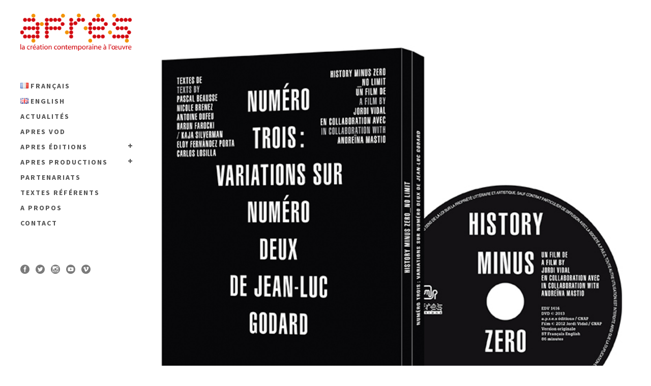

--- FILE ---
content_type: text/html; charset=UTF-8
request_url: https://www.apres-production.com/portfolio-tag/frederic-moser/
body_size: 13008
content:


<!DOCTYPE html>
<html lang="fr-FR">
<head>
    <meta charset="UTF-8"/>

	
			
			            <meta name=viewport content="width=device-width,initial-scale=1,user-scalable=no">
        
	<link rel="profile" href="http://gmpg.org/xfn/11" />
	    
	<title>Frédéric Moser &#8211; APRES</title>
<meta name='robots' content='max-image-preview:large' />
<link rel="alternate" href="https://www.apres-production.com/fr/portfolio-tag/frederic-moser/" hreflang="fr" />
<link rel="alternate" href="https://www.apres-production.com/en/portfolio-tag/frederic-moser/" hreflang="en" />
<link rel='dns-prefetch' href='//fonts.googleapis.com' />
<link rel="alternate" type="application/rss+xml" title="APRES &raquo; Flux" href="https://www.apres-production.com/fr/feed/" />
<link rel="alternate" type="application/rss+xml" title="APRES &raquo; Flux des commentaires" href="https://www.apres-production.com/fr/comments/feed/" />
<link rel="alternate" type="application/rss+xml" title="Flux pour APRES &raquo; Frédéric Moser Portfolio Tag" href="https://www.apres-production.com/portfolio-tag/frederic-moser/feed/" />
<script type="text/javascript">
/* <![CDATA[ */
window._wpemojiSettings = {"baseUrl":"https:\/\/s.w.org\/images\/core\/emoji\/15.0.3\/72x72\/","ext":".png","svgUrl":"https:\/\/s.w.org\/images\/core\/emoji\/15.0.3\/svg\/","svgExt":".svg","source":{"concatemoji":"https:\/\/www.apres-production.com\/wp-includes\/js\/wp-emoji-release.min.js?ver=6.5.7"}};
/*! This file is auto-generated */
!function(i,n){var o,s,e;function c(e){try{var t={supportTests:e,timestamp:(new Date).valueOf()};sessionStorage.setItem(o,JSON.stringify(t))}catch(e){}}function p(e,t,n){e.clearRect(0,0,e.canvas.width,e.canvas.height),e.fillText(t,0,0);var t=new Uint32Array(e.getImageData(0,0,e.canvas.width,e.canvas.height).data),r=(e.clearRect(0,0,e.canvas.width,e.canvas.height),e.fillText(n,0,0),new Uint32Array(e.getImageData(0,0,e.canvas.width,e.canvas.height).data));return t.every(function(e,t){return e===r[t]})}function u(e,t,n){switch(t){case"flag":return n(e,"\ud83c\udff3\ufe0f\u200d\u26a7\ufe0f","\ud83c\udff3\ufe0f\u200b\u26a7\ufe0f")?!1:!n(e,"\ud83c\uddfa\ud83c\uddf3","\ud83c\uddfa\u200b\ud83c\uddf3")&&!n(e,"\ud83c\udff4\udb40\udc67\udb40\udc62\udb40\udc65\udb40\udc6e\udb40\udc67\udb40\udc7f","\ud83c\udff4\u200b\udb40\udc67\u200b\udb40\udc62\u200b\udb40\udc65\u200b\udb40\udc6e\u200b\udb40\udc67\u200b\udb40\udc7f");case"emoji":return!n(e,"\ud83d\udc26\u200d\u2b1b","\ud83d\udc26\u200b\u2b1b")}return!1}function f(e,t,n){var r="undefined"!=typeof WorkerGlobalScope&&self instanceof WorkerGlobalScope?new OffscreenCanvas(300,150):i.createElement("canvas"),a=r.getContext("2d",{willReadFrequently:!0}),o=(a.textBaseline="top",a.font="600 32px Arial",{});return e.forEach(function(e){o[e]=t(a,e,n)}),o}function t(e){var t=i.createElement("script");t.src=e,t.defer=!0,i.head.appendChild(t)}"undefined"!=typeof Promise&&(o="wpEmojiSettingsSupports",s=["flag","emoji"],n.supports={everything:!0,everythingExceptFlag:!0},e=new Promise(function(e){i.addEventListener("DOMContentLoaded",e,{once:!0})}),new Promise(function(t){var n=function(){try{var e=JSON.parse(sessionStorage.getItem(o));if("object"==typeof e&&"number"==typeof e.timestamp&&(new Date).valueOf()<e.timestamp+604800&&"object"==typeof e.supportTests)return e.supportTests}catch(e){}return null}();if(!n){if("undefined"!=typeof Worker&&"undefined"!=typeof OffscreenCanvas&&"undefined"!=typeof URL&&URL.createObjectURL&&"undefined"!=typeof Blob)try{var e="postMessage("+f.toString()+"("+[JSON.stringify(s),u.toString(),p.toString()].join(",")+"));",r=new Blob([e],{type:"text/javascript"}),a=new Worker(URL.createObjectURL(r),{name:"wpTestEmojiSupports"});return void(a.onmessage=function(e){c(n=e.data),a.terminate(),t(n)})}catch(e){}c(n=f(s,u,p))}t(n)}).then(function(e){for(var t in e)n.supports[t]=e[t],n.supports.everything=n.supports.everything&&n.supports[t],"flag"!==t&&(n.supports.everythingExceptFlag=n.supports.everythingExceptFlag&&n.supports[t]);n.supports.everythingExceptFlag=n.supports.everythingExceptFlag&&!n.supports.flag,n.DOMReady=!1,n.readyCallback=function(){n.DOMReady=!0}}).then(function(){return e}).then(function(){var e;n.supports.everything||(n.readyCallback(),(e=n.source||{}).concatemoji?t(e.concatemoji):e.wpemoji&&e.twemoji&&(t(e.twemoji),t(e.wpemoji)))}))}((window,document),window._wpemojiSettings);
/* ]]> */
</script>
<link rel='stylesheet' id='layerslider-css' href='https://www.apres-production.com/wp-content/plugins/LayerSlider/static/layerslider/css/layerslider.css?ver=6.8.4' type='text/css' media='all' />
<style id='wp-emoji-styles-inline-css' type='text/css'>

	img.wp-smiley, img.emoji {
		display: inline !important;
		border: none !important;
		box-shadow: none !important;
		height: 1em !important;
		width: 1em !important;
		margin: 0 0.07em !important;
		vertical-align: -0.1em !important;
		background: none !important;
		padding: 0 !important;
	}
</style>
<link rel='stylesheet' id='wp-block-library-css' href='https://www.apres-production.com/wp-includes/css/dist/block-library/style.min.css?ver=6.5.7' type='text/css' media='all' />
<style id='classic-theme-styles-inline-css' type='text/css'>
/*! This file is auto-generated */
.wp-block-button__link{color:#fff;background-color:#32373c;border-radius:9999px;box-shadow:none;text-decoration:none;padding:calc(.667em + 2px) calc(1.333em + 2px);font-size:1.125em}.wp-block-file__button{background:#32373c;color:#fff;text-decoration:none}
</style>
<style id='global-styles-inline-css' type='text/css'>
body{--wp--preset--color--black: #000000;--wp--preset--color--cyan-bluish-gray: #abb8c3;--wp--preset--color--white: #ffffff;--wp--preset--color--pale-pink: #f78da7;--wp--preset--color--vivid-red: #cf2e2e;--wp--preset--color--luminous-vivid-orange: #ff6900;--wp--preset--color--luminous-vivid-amber: #fcb900;--wp--preset--color--light-green-cyan: #7bdcb5;--wp--preset--color--vivid-green-cyan: #00d084;--wp--preset--color--pale-cyan-blue: #8ed1fc;--wp--preset--color--vivid-cyan-blue: #0693e3;--wp--preset--color--vivid-purple: #9b51e0;--wp--preset--gradient--vivid-cyan-blue-to-vivid-purple: linear-gradient(135deg,rgba(6,147,227,1) 0%,rgb(155,81,224) 100%);--wp--preset--gradient--light-green-cyan-to-vivid-green-cyan: linear-gradient(135deg,rgb(122,220,180) 0%,rgb(0,208,130) 100%);--wp--preset--gradient--luminous-vivid-amber-to-luminous-vivid-orange: linear-gradient(135deg,rgba(252,185,0,1) 0%,rgba(255,105,0,1) 100%);--wp--preset--gradient--luminous-vivid-orange-to-vivid-red: linear-gradient(135deg,rgba(255,105,0,1) 0%,rgb(207,46,46) 100%);--wp--preset--gradient--very-light-gray-to-cyan-bluish-gray: linear-gradient(135deg,rgb(238,238,238) 0%,rgb(169,184,195) 100%);--wp--preset--gradient--cool-to-warm-spectrum: linear-gradient(135deg,rgb(74,234,220) 0%,rgb(151,120,209) 20%,rgb(207,42,186) 40%,rgb(238,44,130) 60%,rgb(251,105,98) 80%,rgb(254,248,76) 100%);--wp--preset--gradient--blush-light-purple: linear-gradient(135deg,rgb(255,206,236) 0%,rgb(152,150,240) 100%);--wp--preset--gradient--blush-bordeaux: linear-gradient(135deg,rgb(254,205,165) 0%,rgb(254,45,45) 50%,rgb(107,0,62) 100%);--wp--preset--gradient--luminous-dusk: linear-gradient(135deg,rgb(255,203,112) 0%,rgb(199,81,192) 50%,rgb(65,88,208) 100%);--wp--preset--gradient--pale-ocean: linear-gradient(135deg,rgb(255,245,203) 0%,rgb(182,227,212) 50%,rgb(51,167,181) 100%);--wp--preset--gradient--electric-grass: linear-gradient(135deg,rgb(202,248,128) 0%,rgb(113,206,126) 100%);--wp--preset--gradient--midnight: linear-gradient(135deg,rgb(2,3,129) 0%,rgb(40,116,252) 100%);--wp--preset--font-size--small: 13px;--wp--preset--font-size--medium: 20px;--wp--preset--font-size--large: 36px;--wp--preset--font-size--x-large: 42px;--wp--preset--spacing--20: 0.44rem;--wp--preset--spacing--30: 0.67rem;--wp--preset--spacing--40: 1rem;--wp--preset--spacing--50: 1.5rem;--wp--preset--spacing--60: 2.25rem;--wp--preset--spacing--70: 3.38rem;--wp--preset--spacing--80: 5.06rem;--wp--preset--shadow--natural: 6px 6px 9px rgba(0, 0, 0, 0.2);--wp--preset--shadow--deep: 12px 12px 50px rgba(0, 0, 0, 0.4);--wp--preset--shadow--sharp: 6px 6px 0px rgba(0, 0, 0, 0.2);--wp--preset--shadow--outlined: 6px 6px 0px -3px rgba(255, 255, 255, 1), 6px 6px rgba(0, 0, 0, 1);--wp--preset--shadow--crisp: 6px 6px 0px rgba(0, 0, 0, 1);}:where(.is-layout-flex){gap: 0.5em;}:where(.is-layout-grid){gap: 0.5em;}body .is-layout-flex{display: flex;}body .is-layout-flex{flex-wrap: wrap;align-items: center;}body .is-layout-flex > *{margin: 0;}body .is-layout-grid{display: grid;}body .is-layout-grid > *{margin: 0;}:where(.wp-block-columns.is-layout-flex){gap: 2em;}:where(.wp-block-columns.is-layout-grid){gap: 2em;}:where(.wp-block-post-template.is-layout-flex){gap: 1.25em;}:where(.wp-block-post-template.is-layout-grid){gap: 1.25em;}.has-black-color{color: var(--wp--preset--color--black) !important;}.has-cyan-bluish-gray-color{color: var(--wp--preset--color--cyan-bluish-gray) !important;}.has-white-color{color: var(--wp--preset--color--white) !important;}.has-pale-pink-color{color: var(--wp--preset--color--pale-pink) !important;}.has-vivid-red-color{color: var(--wp--preset--color--vivid-red) !important;}.has-luminous-vivid-orange-color{color: var(--wp--preset--color--luminous-vivid-orange) !important;}.has-luminous-vivid-amber-color{color: var(--wp--preset--color--luminous-vivid-amber) !important;}.has-light-green-cyan-color{color: var(--wp--preset--color--light-green-cyan) !important;}.has-vivid-green-cyan-color{color: var(--wp--preset--color--vivid-green-cyan) !important;}.has-pale-cyan-blue-color{color: var(--wp--preset--color--pale-cyan-blue) !important;}.has-vivid-cyan-blue-color{color: var(--wp--preset--color--vivid-cyan-blue) !important;}.has-vivid-purple-color{color: var(--wp--preset--color--vivid-purple) !important;}.has-black-background-color{background-color: var(--wp--preset--color--black) !important;}.has-cyan-bluish-gray-background-color{background-color: var(--wp--preset--color--cyan-bluish-gray) !important;}.has-white-background-color{background-color: var(--wp--preset--color--white) !important;}.has-pale-pink-background-color{background-color: var(--wp--preset--color--pale-pink) !important;}.has-vivid-red-background-color{background-color: var(--wp--preset--color--vivid-red) !important;}.has-luminous-vivid-orange-background-color{background-color: var(--wp--preset--color--luminous-vivid-orange) !important;}.has-luminous-vivid-amber-background-color{background-color: var(--wp--preset--color--luminous-vivid-amber) !important;}.has-light-green-cyan-background-color{background-color: var(--wp--preset--color--light-green-cyan) !important;}.has-vivid-green-cyan-background-color{background-color: var(--wp--preset--color--vivid-green-cyan) !important;}.has-pale-cyan-blue-background-color{background-color: var(--wp--preset--color--pale-cyan-blue) !important;}.has-vivid-cyan-blue-background-color{background-color: var(--wp--preset--color--vivid-cyan-blue) !important;}.has-vivid-purple-background-color{background-color: var(--wp--preset--color--vivid-purple) !important;}.has-black-border-color{border-color: var(--wp--preset--color--black) !important;}.has-cyan-bluish-gray-border-color{border-color: var(--wp--preset--color--cyan-bluish-gray) !important;}.has-white-border-color{border-color: var(--wp--preset--color--white) !important;}.has-pale-pink-border-color{border-color: var(--wp--preset--color--pale-pink) !important;}.has-vivid-red-border-color{border-color: var(--wp--preset--color--vivid-red) !important;}.has-luminous-vivid-orange-border-color{border-color: var(--wp--preset--color--luminous-vivid-orange) !important;}.has-luminous-vivid-amber-border-color{border-color: var(--wp--preset--color--luminous-vivid-amber) !important;}.has-light-green-cyan-border-color{border-color: var(--wp--preset--color--light-green-cyan) !important;}.has-vivid-green-cyan-border-color{border-color: var(--wp--preset--color--vivid-green-cyan) !important;}.has-pale-cyan-blue-border-color{border-color: var(--wp--preset--color--pale-cyan-blue) !important;}.has-vivid-cyan-blue-border-color{border-color: var(--wp--preset--color--vivid-cyan-blue) !important;}.has-vivid-purple-border-color{border-color: var(--wp--preset--color--vivid-purple) !important;}.has-vivid-cyan-blue-to-vivid-purple-gradient-background{background: var(--wp--preset--gradient--vivid-cyan-blue-to-vivid-purple) !important;}.has-light-green-cyan-to-vivid-green-cyan-gradient-background{background: var(--wp--preset--gradient--light-green-cyan-to-vivid-green-cyan) !important;}.has-luminous-vivid-amber-to-luminous-vivid-orange-gradient-background{background: var(--wp--preset--gradient--luminous-vivid-amber-to-luminous-vivid-orange) !important;}.has-luminous-vivid-orange-to-vivid-red-gradient-background{background: var(--wp--preset--gradient--luminous-vivid-orange-to-vivid-red) !important;}.has-very-light-gray-to-cyan-bluish-gray-gradient-background{background: var(--wp--preset--gradient--very-light-gray-to-cyan-bluish-gray) !important;}.has-cool-to-warm-spectrum-gradient-background{background: var(--wp--preset--gradient--cool-to-warm-spectrum) !important;}.has-blush-light-purple-gradient-background{background: var(--wp--preset--gradient--blush-light-purple) !important;}.has-blush-bordeaux-gradient-background{background: var(--wp--preset--gradient--blush-bordeaux) !important;}.has-luminous-dusk-gradient-background{background: var(--wp--preset--gradient--luminous-dusk) !important;}.has-pale-ocean-gradient-background{background: var(--wp--preset--gradient--pale-ocean) !important;}.has-electric-grass-gradient-background{background: var(--wp--preset--gradient--electric-grass) !important;}.has-midnight-gradient-background{background: var(--wp--preset--gradient--midnight) !important;}.has-small-font-size{font-size: var(--wp--preset--font-size--small) !important;}.has-medium-font-size{font-size: var(--wp--preset--font-size--medium) !important;}.has-large-font-size{font-size: var(--wp--preset--font-size--large) !important;}.has-x-large-font-size{font-size: var(--wp--preset--font-size--x-large) !important;}
.wp-block-navigation a:where(:not(.wp-element-button)){color: inherit;}
:where(.wp-block-post-template.is-layout-flex){gap: 1.25em;}:where(.wp-block-post-template.is-layout-grid){gap: 1.25em;}
:where(.wp-block-columns.is-layout-flex){gap: 2em;}:where(.wp-block-columns.is-layout-grid){gap: 2em;}
.wp-block-pullquote{font-size: 1.5em;line-height: 1.6;}
</style>
<link rel='stylesheet' id='contact-form-7-css' href='https://www.apres-production.com/wp-content/plugins/contact-form-7/includes/css/styles.css?ver=5.2' type='text/css' media='all' />
<link rel='stylesheet' id='hazel-default-style-css' href='https://www.apres-production.com/wp-content/themes/hazel/style.css?ver=6.5.7' type='text/css' media='all' />
<link rel='stylesheet' id='hazel-font-awesome-css' href='https://www.apres-production.com/wp-content/themes/hazel/css/font-awesome/css/font-awesome.min.css?ver=6.5.7' type='text/css' media='all' />
<link rel='stylesheet' id='hazel-elegant-icons-css' href='https://www.apres-production.com/wp-content/themes/hazel/css/elegant-icons/css/elegant-icons.min.css?ver=6.5.7' type='text/css' media='all' />
<link rel='stylesheet' id='mediaelement-css' href='https://www.apres-production.com/wp-includes/js/mediaelement/mediaelementplayer-legacy.min.css?ver=4.2.17' type='text/css' media='all' />
<link rel='stylesheet' id='wp-mediaelement-css' href='https://www.apres-production.com/wp-includes/js/mediaelement/wp-mediaelement.min.css?ver=6.5.7' type='text/css' media='all' />
<link rel='stylesheet' id='hazel-stylesheet-css' href='https://www.apres-production.com/wp-content/themes/hazel/css/stylesheet.min.css?ver=6.5.7' type='text/css' media='all' />
<link rel='stylesheet' id='hazel-responsive-css' href='https://www.apres-production.com/wp-content/themes/hazel/css/responsive.min.css?ver=6.5.7' type='text/css' media='all' />
<link rel='stylesheet' id='hazel-style-dynamic-responsive-css' href='https://www.apres-production.com/wp-content/themes/hazel/css/style_dynamic_responsive.css?ver=1645197790' type='text/css' media='all' />
<link rel='stylesheet' id='hazel-mac-stylesheet-css' href='https://www.apres-production.com/wp-content/themes/hazel/css/mac_stylesheet.css?ver=6.5.7' type='text/css' media='all' />
<link rel='stylesheet' id='hazel-vertical-responsive-css' href='https://www.apres-production.com/wp-content/themes/hazel/css/vertical_responsive.css?ver=6.5.7' type='text/css' media='all' />
<link rel='stylesheet' id='hazel-style-dynamic-css' href='https://www.apres-production.com/wp-content/themes/hazel/css/style_dynamic.css?ver=1645197790' type='text/css' media='all' />
<link rel='stylesheet' id='js_composer_front-css' href='https://www.apres-production.com/wp-content/plugins/js_composer/assets/css/js_composer.min.css?ver=6.0.5' type='text/css' media='all' />
<link rel='stylesheet' id='hazel-google-fonts-css' href='https://fonts.googleapis.com/css?family=Source+Sans+Pro%3A100%2C100i%2C200%2C200i%2C300%2C300i%2C400%2C400i%2C500%2C500i%2C600%2C600i%2C700%2C700i%2C800%2C800i%2C900%2C900i%7COpen+Sans%3A100%2C100i%2C200%2C200i%2C300%2C300i%2C400%2C400i%2C500%2C500i%2C600%2C600i%2C700%2C700i%2C800%2C800i%2C900%2C900i&#038;subset=latin%2Clatin-ext&#038;ver=1.0.0' type='text/css' media='all' />
<!--[if lt IE 9]>
<link rel='stylesheet' id='vc_lte_ie9-css' href='https://www.apres-production.com/wp-content/plugins/js_composer/assets/css/vc_lte_ie9.min.css?ver=6.0.5' type='text/css' media='screen' />
<![endif]-->
<script type="text/javascript" id="layerslider-greensock-js-extra">
/* <![CDATA[ */
var LS_Meta = {"v":"6.8.4"};
/* ]]> */
</script>
<script type="text/javascript" src="https://www.apres-production.com/wp-content/plugins/LayerSlider/static/layerslider/js/greensock.js?ver=1.19.0" id="layerslider-greensock-js"></script>
<script type="text/javascript" src="https://www.apres-production.com/wp-includes/js/jquery/jquery.min.js?ver=3.7.1" id="jquery-core-js"></script>
<script type="text/javascript" src="https://www.apres-production.com/wp-includes/js/jquery/jquery-migrate.min.js?ver=3.4.1" id="jquery-migrate-js"></script>
<script type="text/javascript" src="https://www.apres-production.com/wp-content/plugins/LayerSlider/static/layerslider/js/layerslider.kreaturamedia.jquery.js?ver=6.8.4" id="layerslider-js"></script>
<script type="text/javascript" src="https://www.apres-production.com/wp-content/plugins/LayerSlider/static/layerslider/js/layerslider.transitions.js?ver=6.8.4" id="layerslider-transitions-js"></script>
<meta name="generator" content="Powered by LayerSlider 6.8.4 - Multi-Purpose, Responsive, Parallax, Mobile-Friendly Slider Plugin for WordPress." />
<!-- LayerSlider updates and docs at: https://layerslider.kreaturamedia.com -->
<link rel="https://api.w.org/" href="https://www.apres-production.com/wp-json/" /><link rel="EditURI" type="application/rsd+xml" title="RSD" href="https://www.apres-production.com/xmlrpc.php?rsd" />
<meta name="generator" content="WordPress 6.5.7" />

		<!-- GA Google Analytics @ https://m0n.co/ga -->
		<script>
			(function(i,s,o,g,r,a,m){i['GoogleAnalyticsObject']=r;i[r]=i[r]||function(){
			(i[r].q=i[r].q||[]).push(arguments)},i[r].l=1*new Date();a=s.createElement(o),
			m=s.getElementsByTagName(o)[0];a.async=1;a.src=g;m.parentNode.insertBefore(a,m)
			})(window,document,'script','https://www.google-analytics.com/analytics.js','ga');
			ga('create', 'UA-172346366-1', 'auto');
			ga('send', 'pageview');
		</script>

	<meta name="generator" content="Powered by WPBakery Page Builder - drag and drop page builder for WordPress."/>
<link rel="icon" href="https://www.apres-production.com/wp-content/uploads/2020/07/cropped-favicon-32x32.jpg" sizes="32x32" />
<link rel="icon" href="https://www.apres-production.com/wp-content/uploads/2020/07/cropped-favicon-192x192.jpg" sizes="192x192" />
<link rel="apple-touch-icon" href="https://www.apres-production.com/wp-content/uploads/2020/07/cropped-favicon-180x180.jpg" />
<meta name="msapplication-TileImage" content="https://www.apres-production.com/wp-content/uploads/2020/07/cropped-favicon-270x270.jpg" />
<noscript><style> .wpb_animate_when_almost_visible { opacity: 1; }</style></noscript></head>

<body class="archive tax-portfolio_tag term-frederic-moser term-253 hazel-core-1.0.3  vertical_menu_enabled vertical_menu_transparency vertical_menu_transparency_on select-theme-ver-4.2 wpb-js-composer js-comp-ver-6.0.5 vc_responsive">
        
    <section class="side_menu right">
		        <a href="#" target="_self" class="close_side_menu"></a>
		    </section>
    <div class="wrapper">
    <div class="wrapper_inner">
                	    <aside class="vertical_menu_area with_scroll " >



        <div class="vertical_area_background" ></div>


        <div class="vertical_logo_wrapper">
			            <div class="q_logo_vertical">
                <a href="https://www.apres-production.com/home/">
                    <img class="normal" src="http://apres-production.com/wp-content/uploads/2019/12/logo-Apres.png" alt="Logo"/>
                    <img class="light" src="http://apres-production.com/wp-content/uploads/2019/12/logo-Apres.png" alt="Logo"/>
                    <img class="dark" src="http://apres-production.com/wp-content/uploads/2019/12/logo-Apres.png" alt="Logo"/>
                </a>
            </div>

        </div>

        <nav class="vertical_menu dropdown_animation vertical_menu_toggle">
			<ul id="menu-top_menu" class=""><li id="nav-menu-item-22685-fr" class="lang-item lang-item-1100 lang-item-fr current-lang lang-item-first menu-item menu-item-type-custom menu-item-object-custom menu-item-home  narrow"><a href="https://www.apres-production.com/home/" class=""><i class="menu_icon fa blank"></i><span><img src="[data-uri]" alt="" width="16" height="11" style="width: 16px; height: 11px;" /><span style="margin-left:0.3em;">Français</span></span><span class="plus"></span></a></li>
<li id="nav-menu-item-22685-en" class="lang-item lang-item-1103 lang-item-en menu-item menu-item-type-custom menu-item-object-custom  narrow"><a href="https://www.apres-production.com/home-english/" class=""><i class="menu_icon fa blank"></i><span><img src="[data-uri]" alt="" width="16" height="11" style="width: 16px; height: 11px;" /><span style="margin-left:0.3em;">English</span></span><span class="plus"></span></a></li>
<li id="nav-menu-item-22511" class="menu-item menu-item-type-post_type menu-item-object-page  narrow"><a href="https://www.apres-production.com/actualites/" class=""><i class="menu_icon fa blank"></i><span>Actualités</span><span class="plus"></span></a></li>
<li id="nav-menu-item-22512" class="menu-item menu-item-type-post_type menu-item-object-page  narrow"><a href="https://www.apres-production.com/apresvod/" class=""><i class="menu_icon fa blank"></i><span>APRES VOD</span><span class="plus"></span></a></li>
<li id="nav-menu-item-22510" class="menu-item menu-item-type-post_type menu-item-object-page menu-item-has-children  has_sub narrow"><a href="https://www.apres-production.com/apres-editions/" class=""><i class="menu_icon fa blank"></i><span>APRES ÉDITIONS</span><span class="plus"></span></a>
<div class="second"><div class="inner"><ul>
	<li id="nav-menu-item-22513" class="menu-item menu-item-type-post_type menu-item-object-page menu-item-has-children sub"><a href="https://www.apres-production.com/collection-dvd-quand-lart/" class=" no_link" style="cursor: default;" onclick="JavaScript: return false;"><i class="menu_icon fa blank"></i><span>Catalogue des éditions</span><span class="plus"></span><i class="q_menu_arrow fa fa-angle-right"></i></a>
	<ul>
		<li id="nav-menu-item-22517" class="menu-item menu-item-type-post_type menu-item-object-page "><a href="https://www.apres-production.com/collection-dvd/" class=""><i class="menu_icon fa blank"></i><span>Collection DVD</span><span class="plus"></span></a></li>
		<li id="nav-menu-item-26101" class="menu-item menu-item-type-post_type menu-item-object-page "><a href="https://www.apres-production.com/collection-dvd-quand-lart/" class=""><i class="menu_icon fa blank"></i><span>Collection Quand l&rsquo;art&#8230;</span><span class="plus"></span></a></li>
		<li id="nav-menu-item-22526" class="menu-item menu-item-type-post_type menu-item-object-page "><a href="https://www.apres-production.com/collection-livre-dvd/" class=""><i class="menu_icon fa blank"></i><span>Collection Livre &#038; Livre-DVD</span><span class="plus"></span></a></li>
		<li id="nav-menu-item-22527" class="menu-item menu-item-type-post_type menu-item-object-page "><a href="https://www.apres-production.com/collection-variations-sur/" class=""><i class="menu_icon fa blank"></i><span>Collection Variations sur…</span><span class="plus"></span></a></li>
		<li id="nav-menu-item-22528" class="menu-item menu-item-type-post_type menu-item-object-page "><a href="https://www.apres-production.com/collection-dvd-works-process/" class=""><i class="menu_icon fa blank"></i><span>Collection DVD Works &amp; Process</span><span class="plus"></span></a></li>
		<li id="nav-menu-item-22529" class="menu-item menu-item-type-post_type menu-item-object-page "><a href="https://www.apres-production.com/collection-projet/" class=""><i class="menu_icon fa blank"></i><span>Collection Projet</span><span class="plus"></span></a></li>
		<li id="nav-menu-item-22530" class="menu-item menu-item-type-post_type menu-item-object-page "><a href="https://www.apres-production.com/dvd-remanence/" class=""><i class="menu_icon fa blank"></i><span>Collection DVD Rémanence</span><span class="plus"></span></a></li>
		<li id="nav-menu-item-22532" class="menu-item menu-item-type-post_type menu-item-object-page "><a href="https://www.apres-production.com/editions-limitees-tire-a-part/" class=""><i class="menu_icon fa blank"></i><span>Éditions limitées – Tiré à part</span><span class="plus"></span></a></li>
		<li id="nav-menu-item-22533" class="menu-item menu-item-type-post_type menu-item-object-page "><a href="https://www.apres-production.com/collection-carnets-dvd-des-salons-de-lifa/" class=""><i class="menu_icon fa blank"></i><span>Collection Carnets-DVD des Salons de l’Ifa</span><span class="plus"></span></a></li>
		<li id="nav-menu-item-22534" class="menu-item menu-item-type-post_type menu-item-object-page "><a href="https://www.apres-production.com/collection-lestacio/" class=""><i class="menu_icon fa blank"></i><span>Collection Livre L’Estacio</span><span class="plus"></span></a></li>
	</ul>
</li>
	<li id="nav-menu-item-22536" class="menu-item menu-item-type-custom menu-item-object-custom "><a href="http://www.apres-production.com/wp-content/uploads/2022/07/APRES_CatalogueEditions_220726.pdf" class=""><i class="menu_icon fa blank"></i><span>Catalogue en pdf</span><span class="plus"></span></a></li>
	<li id="nav-menu-item-22514" class="menu-item menu-item-type-post_type menu-item-object-page "><a href="https://www.apres-production.com/conditions/" class=""><i class="menu_icon fa blank"></i><span>Conditions de vente</span><span class="plus"></span></a></li>
</ul></div></div>
</li>
<li id="nav-menu-item-22503" class="menu-item menu-item-type-post_type menu-item-object-page menu-item-has-children  has_sub narrow"><a href="https://www.apres-production.com/productions/" class=""><i class="menu_icon fa blank"></i><span>APRES PRODUCTIONS</span><span class="plus"></span></a>
<div class="second"><div class="inner"><ul>
	<li id="nav-menu-item-22521" class="menu-item menu-item-type-post_type menu-item-object-page "><a href="https://www.apres-production.com/productions-en-cours/" class=""><i class="menu_icon fa blank"></i><span>Productions en cours</span><span class="plus"></span></a></li>
	<li id="nav-menu-item-22523" class="menu-item menu-item-type-custom menu-item-object-custom "><a href="https://www.apres-production.com/productions/" class=""><i class="menu_icon fa blank"></i><span>Catalogue des films</span><span class="plus"></span></a></li>
</ul></div></div>
</li>
<li id="nav-menu-item-22515" class="menu-item menu-item-type-post_type menu-item-object-page  narrow"><a href="https://www.apres-production.com/partenariats/" class=""><i class="menu_icon fa blank"></i><span>Partenariats</span><span class="plus"></span></a></li>
<li id="nav-menu-item-22516" class="menu-item menu-item-type-post_type menu-item-object-page  narrow"><a href="https://www.apres-production.com/textes-referents/" class=""><i class="menu_icon fa blank"></i><span>Textes référents</span><span class="plus"></span></a></li>
<li id="nav-menu-item-22535" class="menu-item menu-item-type-post_type menu-item-object-page  narrow"><a href="https://www.apres-production.com/a-propos/" class=""><i class="menu_icon fa blank"></i><span>A propos</span><span class="plus"></span></a></li>
<li id="nav-menu-item-22501" class="menu-item menu-item-type-post_type menu-item-object-page  narrow"><a href="https://www.apres-production.com/contact/" class=""><i class="menu_icon fa blank"></i><span>Contact</span><span class="plus"></span></a></li>
</ul>        </nav>
        <div class="vertical_menu_area_widget_holder">
			<div id="custom_html-3" class="widget_text widget widget_custom_html"><div class="textwidget custom-html-widget"><div class="separator  transparent center  " style="margin-top:5px;;margin-bottom:5px;"></div>

<span class='q_social_icon_holder with_link normal_social'><a href='https://www.facebook.com/APRES.editions' target='_blank' rel="noopener"><span class='social_icon social_facebook_circle small simple_social' style=''></span></a></span><span class='q_social_icon_holder with_link normal_social'><a href='https://twitter.com/APRES_PROD' target='_blank' rel="noopener"><span class='social_icon social_twitter_circle small simple_social' style=''></span></a></span><span class='q_social_icon_holder with_link normal_social'><a href='https://www.instagram.com/apres_editions_gilles_coudert' target='_blank' rel="noopener"><span class='social_icon social_instagram_circle small simple_social' style=''></span></a></span><span class='q_social_icon_holder with_link normal_social'><a href='https://www.youtube.com/APRESproduction1' target='_blank' rel="noopener"><span class='social_icon social_youtube_circle small simple_social' style=''></span></a></span><span class='q_social_icon_holder with_link normal_social'><a href='https://vimeo.com/user3384344' target='_blank' rel="noopener"><span class='social_icon social_vimeo_circle small simple_social' style=''></span></a></span></div></div>        </div>
    </aside>

    <header class="page_header  fixed   ">
		        <div class="header_inner clearfix">
            <div class="header_bottom clearfix" style='' >
				                <div class="container">
                    <div class="container_inner clearfix">
						                        <div class="header_inner_left">
							                                <div class="mobile_menu_button"><span><i class="fa fa-bars"></i></span></div>
							                            <div class="logo_wrapper">
								                                <div class="q_logo"><a href="https://www.apres-production.com/home/"><img class="normal" src="http://apres-production.com/wp-content/uploads/2019/12/logo-Apres.png" alt="Logo"/><img class="light" src="http://apres-production.com/wp-content/uploads/2019/12/logo-Apres.png" alt="Logo"/><img class="dark" src="http://apres-production.com/wp-content/uploads/2019/12/logo-Apres.png" alt="Logo"/><img class="sticky" src="http://apres-production.com/wp-content/uploads/2019/12/logo-Apres.png" alt="Logo"/></a></div>

                            </div>
                        </div>


						                    </div>
                </div>
			                <nav class="mobile_menu">
					<ul id="menu-top_menu-1" class=""><li id="mobile-menu-item-22685-fr" class="lang-item lang-item-1100 lang-item-fr current-lang lang-item-first menu-item menu-item-type-custom menu-item-object-custom menu-item-home "><a href="https://www.apres-production.com/home/" class=""><span><img src="[data-uri]" alt="" width="16" height="11" style="width: 16px; height: 11px;" /><span style="margin-left:0.3em;">Français</span></span></a><span class="mobile_arrow"><i class="fa fa-angle-right"></i><i class="fa fa-angle-down"></i></span></li>
<li id="mobile-menu-item-22685-en" class="lang-item lang-item-1103 lang-item-en menu-item menu-item-type-custom menu-item-object-custom "><a href="https://www.apres-production.com/home-english/" class=""><span><img src="[data-uri]" alt="" width="16" height="11" style="width: 16px; height: 11px;" /><span style="margin-left:0.3em;">English</span></span></a><span class="mobile_arrow"><i class="fa fa-angle-right"></i><i class="fa fa-angle-down"></i></span></li>
<li id="mobile-menu-item-22511" class="menu-item menu-item-type-post_type menu-item-object-page "><a href="https://www.apres-production.com/actualites/" class=""><span>Actualités</span></a><span class="mobile_arrow"><i class="fa fa-angle-right"></i><i class="fa fa-angle-down"></i></span></li>
<li id="mobile-menu-item-22512" class="menu-item menu-item-type-post_type menu-item-object-page "><a href="https://www.apres-production.com/apresvod/" class=""><span>APRES VOD</span></a><span class="mobile_arrow"><i class="fa fa-angle-right"></i><i class="fa fa-angle-down"></i></span></li>
<li id="mobile-menu-item-22510" class="menu-item menu-item-type-post_type menu-item-object-page menu-item-has-children  has_sub"><a href="https://www.apres-production.com/apres-editions/" class=""><span>APRES ÉDITIONS</span></a><span class="mobile_arrow"><i class="fa fa-angle-right"></i><i class="fa fa-angle-down"></i></span>
<ul class="sub_menu">
	<li id="mobile-menu-item-22513" class="menu-item menu-item-type-post_type menu-item-object-page menu-item-has-children  has_sub"><h3><span>Catalogue des éditions</span></h3><span class="mobile_arrow"><i class="fa fa-angle-right"></i><i class="fa fa-angle-down"></i></span>
	<ul class="sub_menu">
		<li id="mobile-menu-item-22517" class="menu-item menu-item-type-post_type menu-item-object-page "><a href="https://www.apres-production.com/collection-dvd/" class=""><span>Collection DVD</span></a><span class="mobile_arrow"><i class="fa fa-angle-right"></i><i class="fa fa-angle-down"></i></span></li>
		<li id="mobile-menu-item-26101" class="menu-item menu-item-type-post_type menu-item-object-page "><a href="https://www.apres-production.com/collection-dvd-quand-lart/" class=""><span>Collection Quand l&rsquo;art&#8230;</span></a><span class="mobile_arrow"><i class="fa fa-angle-right"></i><i class="fa fa-angle-down"></i></span></li>
		<li id="mobile-menu-item-22526" class="menu-item menu-item-type-post_type menu-item-object-page "><a href="https://www.apres-production.com/collection-livre-dvd/" class=""><span>Collection Livre &#038; Livre-DVD</span></a><span class="mobile_arrow"><i class="fa fa-angle-right"></i><i class="fa fa-angle-down"></i></span></li>
		<li id="mobile-menu-item-22527" class="menu-item menu-item-type-post_type menu-item-object-page "><a href="https://www.apres-production.com/collection-variations-sur/" class=""><span>Collection Variations sur…</span></a><span class="mobile_arrow"><i class="fa fa-angle-right"></i><i class="fa fa-angle-down"></i></span></li>
		<li id="mobile-menu-item-22528" class="menu-item menu-item-type-post_type menu-item-object-page "><a href="https://www.apres-production.com/collection-dvd-works-process/" class=""><span>Collection DVD Works &amp; Process</span></a><span class="mobile_arrow"><i class="fa fa-angle-right"></i><i class="fa fa-angle-down"></i></span></li>
		<li id="mobile-menu-item-22529" class="menu-item menu-item-type-post_type menu-item-object-page "><a href="https://www.apres-production.com/collection-projet/" class=""><span>Collection Projet</span></a><span class="mobile_arrow"><i class="fa fa-angle-right"></i><i class="fa fa-angle-down"></i></span></li>
		<li id="mobile-menu-item-22530" class="menu-item menu-item-type-post_type menu-item-object-page "><a href="https://www.apres-production.com/dvd-remanence/" class=""><span>Collection DVD Rémanence</span></a><span class="mobile_arrow"><i class="fa fa-angle-right"></i><i class="fa fa-angle-down"></i></span></li>
		<li id="mobile-menu-item-22532" class="menu-item menu-item-type-post_type menu-item-object-page "><a href="https://www.apres-production.com/editions-limitees-tire-a-part/" class=""><span>Éditions limitées – Tiré à part</span></a><span class="mobile_arrow"><i class="fa fa-angle-right"></i><i class="fa fa-angle-down"></i></span></li>
		<li id="mobile-menu-item-22533" class="menu-item menu-item-type-post_type menu-item-object-page "><a href="https://www.apres-production.com/collection-carnets-dvd-des-salons-de-lifa/" class=""><span>Collection Carnets-DVD des Salons de l’Ifa</span></a><span class="mobile_arrow"><i class="fa fa-angle-right"></i><i class="fa fa-angle-down"></i></span></li>
		<li id="mobile-menu-item-22534" class="menu-item menu-item-type-post_type menu-item-object-page "><a href="https://www.apres-production.com/collection-lestacio/" class=""><span>Collection Livre L’Estacio</span></a><span class="mobile_arrow"><i class="fa fa-angle-right"></i><i class="fa fa-angle-down"></i></span></li>
	</ul>
</li>
	<li id="mobile-menu-item-22536" class="menu-item menu-item-type-custom menu-item-object-custom "><a href="http://www.apres-production.com/wp-content/uploads/2022/07/APRES_CatalogueEditions_220726.pdf" class=""><span>Catalogue en pdf</span></a><span class="mobile_arrow"><i class="fa fa-angle-right"></i><i class="fa fa-angle-down"></i></span></li>
	<li id="mobile-menu-item-22514" class="menu-item menu-item-type-post_type menu-item-object-page "><a href="https://www.apres-production.com/conditions/" class=""><span>Conditions de vente</span></a><span class="mobile_arrow"><i class="fa fa-angle-right"></i><i class="fa fa-angle-down"></i></span></li>
</ul>
</li>
<li id="mobile-menu-item-22503" class="menu-item menu-item-type-post_type menu-item-object-page menu-item-has-children  has_sub"><a href="https://www.apres-production.com/productions/" class=""><span>APRES PRODUCTIONS</span></a><span class="mobile_arrow"><i class="fa fa-angle-right"></i><i class="fa fa-angle-down"></i></span>
<ul class="sub_menu">
	<li id="mobile-menu-item-22521" class="menu-item menu-item-type-post_type menu-item-object-page "><a href="https://www.apres-production.com/productions-en-cours/" class=""><span>Productions en cours</span></a><span class="mobile_arrow"><i class="fa fa-angle-right"></i><i class="fa fa-angle-down"></i></span></li>
	<li id="mobile-menu-item-22523" class="menu-item menu-item-type-custom menu-item-object-custom "><a href="https://www.apres-production.com/productions/" class=""><span>Catalogue des films</span></a><span class="mobile_arrow"><i class="fa fa-angle-right"></i><i class="fa fa-angle-down"></i></span></li>
</ul>
</li>
<li id="mobile-menu-item-22515" class="menu-item menu-item-type-post_type menu-item-object-page "><a href="https://www.apres-production.com/partenariats/" class=""><span>Partenariats</span></a><span class="mobile_arrow"><i class="fa fa-angle-right"></i><i class="fa fa-angle-down"></i></span></li>
<li id="mobile-menu-item-22516" class="menu-item menu-item-type-post_type menu-item-object-page "><a href="https://www.apres-production.com/textes-referents/" class=""><span>Textes référents</span></a><span class="mobile_arrow"><i class="fa fa-angle-right"></i><i class="fa fa-angle-down"></i></span></li>
<li id="mobile-menu-item-22535" class="menu-item menu-item-type-post_type menu-item-object-page "><a href="https://www.apres-production.com/a-propos/" class=""><span>A propos</span></a><span class="mobile_arrow"><i class="fa fa-angle-right"></i><i class="fa fa-angle-down"></i></span></li>
<li id="mobile-menu-item-22501" class="menu-item menu-item-type-post_type menu-item-object-page "><a href="https://www.apres-production.com/contact/" class=""><span>Contact</span></a><span class="mobile_arrow"><i class="fa fa-angle-right"></i><i class="fa fa-angle-down"></i></span></li>
</ul>                </nav>
            </div>
        </div>
    </header>
		    <a id='back_to_top' href='#'>
			<span class="fa-stack">
				<span class="arrow_carrot-up"></span>
			</span>
    </a>

        <div class="content content_top_margin">
			            <div class="content_inner"><div class="container">
    <div class="container_inner default_template_holder clearfix">
                    <div class="blog_holder blog_large_image">
					<article id="post-23656" class="post-23656 portfolio_page type-portfolio_page status-publish has-post-thumbnail hentry portfolio_category-cinema-en-variations-on-collection portfolio_category-contemporary-art-en-variations-on-collection portfolio_category-philosophy-en portfolio_category-variations-on-collection portfolio_tag-allan-sekula portfolio_tag-antoine-dufeu portfolio_tag-bandi-zhao portfolio_tag-barcelone portfolio_tag-bruno-serralongue portfolio_tag-carlos-losilla portfolio_tag-cecile-hartmann portfolio_tag-dora-garcia portfolio_tag-efrat-shvily portfolio_tag-eloy-fernandez-porta portfolio_tag-florence-lazar portfolio_tag-francois-nouguies portfolio_tag-frederic-moser portfolio_tag-gianni-motti portfolio_tag-hadjithomas portfolio_tag-harun-farocki portfolio_tag-jean-vigo portfolio_tag-jean-luc-godard portfolio_tag-jordi-vidal portfolio_tag-joreige portfolio_tag-julien-previeux portfolio_tag-kaja-silverman portfolio_tag-liam-gillick portfolio_tag-louidgi-beltrame portfolio_tag-luigi-ghirri portfolio_tag-marie-reinert portfolio_tag-marie-voigner portfolio_tag-nicole-brenez portfolio_tag-paola-salerno portfolio_tag-pascal-beausse portfolio_tag-philippe-durand portfolio_tag-philippe-schwinger portfolio_tag-pierre-faure portfolio_tag-valerie-jouve">
			<div class="post_content_holder">
									<div class="post_image">
						<a href="https://www.apres-production.com/portfolio_page/book-dvd-box-set-numero-trois-variations-sur-numero-deux-de-jean-luc-godard-eng/" title="BOOK-DVD BOX SET: Numéro Trois : Variations sur Numéro deux de Jean-Luc Godard">
							<img width="688" height="645" src="https://www.apres-production.com/wp-content/uploads/2020/04/Coffret_Numero3.jpg" class="attachment-full size-full wp-post-image" alt="" decoding="async" fetchpriority="high" srcset="https://www.apres-production.com/wp-content/uploads/2020/04/Coffret_Numero3.jpg 688w, https://www.apres-production.com/wp-content/uploads/2020/04/Coffret_Numero3-300x281.jpg 300w" sizes="(max-width: 688px) 100vw, 688px" />						</a>
					</div>
								<div class="post_text">
					<div class="post_text_inner">
						<h3><a href="https://www.apres-production.com/portfolio_page/book-dvd-box-set-numero-trois-variations-sur-numero-deux-de-jean-luc-godard-eng/" title="BOOK-DVD BOX SET: Numéro Trois : Variations sur Numéro deux de Jean-Luc Godard">BOOK-DVD BOX SET: Numéro Trois : Variations sur Numéro deux de Jean-Luc Godard</a></h3>
						<div class="post_info">
														<span class="time">
								<i class="icon_clock_alt" aria-hidden="true"></i>
								<span>22.04.2021 </span>
							</span>
							
							<span class="post_category">
								<i class="icon_tag_alt" aria-hidden="true"></i>
								<span></span>
							</span>
							
														
							
													</div>
                        <p class="post_excerpt">



Public price: 20,00 €

&nbsp;

A co-publishing a.p.r.e.s éditions / Centre national des arts plastiques.

&nbsp;



&nbsp;

A 1975 film by Jean-Luc Godard, Numéro deux.

An exhibition Número tres, de la casa a la fábrica at...</p>                                <div class="post_more">
                                    <a href="https://www.apres-production.com/portfolio_page/book-dvd-box-set-numero-trois-variations-sur-numero-deux-de-jean-luc-godard-eng/" class="qbutton small">Read More</a>
                                </div>
													</div>
				</div>
			</div>
		</article>

					<article id="post-20654" class="post-20654 portfolio_page type-portfolio_page status-publish has-post-thumbnail hentry portfolio_category-art-contemporain-coll-variationssur portfolio_category-cinema-coll-variationssur portfolio_category-coll-variationssur portfolio_category-philosophie-coll-variationssur portfolio_tag-allan-sekula portfolio_tag-antoine-dufeu portfolio_tag-bandi-zhao portfolio_tag-barcelone portfolio_tag-bruno-serralongue portfolio_tag-carlos-losilla portfolio_tag-cecile-hartmann portfolio_tag-dora-garcia portfolio_tag-efrat-shvily portfolio_tag-eloy-fernandez-porta portfolio_tag-florence-lazar portfolio_tag-francois-nouguies portfolio_tag-frederic-moser portfolio_tag-gianni-motti portfolio_tag-hadjithomas portfolio_tag-harun-farocki portfolio_tag-jean-vigo portfolio_tag-jean-luc-godard portfolio_tag-jordi-vidal portfolio_tag-joreige portfolio_tag-julien-previeux portfolio_tag-kaja-silverman portfolio_tag-liam-gillick portfolio_tag-louidgi-beltrame portfolio_tag-luigi-ghirri portfolio_tag-marie-reinert portfolio_tag-marie-voigner portfolio_tag-nicole-brenez portfolio_tag-paola-salerno portfolio_tag-pascal-beausse portfolio_tag-philippe-durand portfolio_tag-philippe-schwinger portfolio_tag-pierre-faure portfolio_tag-valerie-jouve">
			<div class="post_content_holder">
									<div class="post_image">
						<a href="https://www.apres-production.com/portfolio_page/coffret-livre-dvd-numero-trois-variations-sur-numero-deux-de-jean-luc-godard/" title="COFFRET LIVRE-DVD : Numéro Trois : Variations sur Numéro deux de Jean-Luc Godard">
							<img width="688" height="645" src="https://www.apres-production.com/wp-content/uploads/2020/04/Coffret_Numero3.jpg" class="attachment-full size-full wp-post-image" alt="" decoding="async" srcset="https://www.apres-production.com/wp-content/uploads/2020/04/Coffret_Numero3.jpg 688w, https://www.apres-production.com/wp-content/uploads/2020/04/Coffret_Numero3-300x281.jpg 300w" sizes="(max-width: 688px) 100vw, 688px" />						</a>
					</div>
								<div class="post_text">
					<div class="post_text_inner">
						<h3><a href="https://www.apres-production.com/portfolio_page/coffret-livre-dvd-numero-trois-variations-sur-numero-deux-de-jean-luc-godard/" title="COFFRET LIVRE-DVD : Numéro Trois : Variations sur Numéro deux de Jean-Luc Godard">COFFRET LIVRE-DVD : Numéro Trois : Variations sur Numéro deux de Jean-Luc Godard</a></h3>
						<div class="post_info">
														<span class="time">
								<i class="icon_clock_alt" aria-hidden="true"></i>
								<span>25.02.2020 </span>
							</span>
							
							<span class="post_category">
								<i class="icon_tag_alt" aria-hidden="true"></i>
								<span></span>
							</span>
							
														
							
													</div>
                        <p class="post_excerpt">



Prix public TTC : 20,00 €

(Scolaires et institutionnels nous contacter)

&nbsp;

Une coédition a.p.r.e.s éditions / Centre national des arts plastiques.

&nbsp;



&nbsp;

Soit un film, en 1975, de Jean-Luc Godard, Numéro deux.
Soit une exposition...</p>                                <div class="post_more">
                                    <a href="https://www.apres-production.com/portfolio_page/coffret-livre-dvd-numero-trois-variations-sur-numero-deux-de-jean-luc-godard/" class="qbutton small">Read More</a>
                                </div>
													</div>
				</div>
			</div>
		</article>

				            				    </div>
            </div>
</div>

	<div class="content_bottom" >
                            	</div>

    </div>
</div>
<footer class="footer_border_columns">
	<div class="footer_inner clearfix">
					<div class="footer_top_holder">
				<div class="footer_top">
										<div class="container">
						<div class="container_inner">
																							<div class="three_columns clearfix">
										<div class="qode_column column1">
											<div class="column_inner">
												<div id="custom_html-4" class="widget_text widget widget_custom_html"><div class="textwidget custom-html-widget"><img src="http://apres-production.com/wp-content/uploads/2020/01/logo-Apres-noir.png" alt="logo" /></div></div>											</div>
										</div>
										<div class="qode_column column2">
											<div class="column_inner">
												<div id="nav_menu-3" class="widget widget_nav_menu"><div class="menu-custom-footer-menu-container"><ul id="menu-custom-footer-menu" class="menu"><li id="menu-item-22518" class="menu-item menu-item-type-post_type menu-item-object-page menu-item-22518"><a href="https://www.apres-production.com/actualites/">Actualités</a></li>
<li id="menu-item-22519" class="menu-item menu-item-type-post_type menu-item-object-page menu-item-22519"><a href="https://www.apres-production.com/partenariats/">Partenariats</a></li>
<li id="menu-item-22520" class="menu-item menu-item-type-post_type menu-item-object-page menu-item-22520"><a href="https://www.apres-production.com/newsletter/">Inscrivez-vous à notre newsletter !</a></li>
</ul></div></div>											</div>
										</div>
										<div class="qode_column column3">
											<div class="column_inner">
												<div id="text-2" class="widget widget_text">			<div class="textwidget"><p>Pour nous contacter :</p>
<p><strong>52 avenue Parmentier</strong><br />
<strong>75011 Paris</strong></p>
<p><strong>Tel : +33 (0) 1 43 26 83 30</strong></p>
<p><strong>apres@netcourrier.com</strong></p>
<p>&nbsp;</p>
</div>
		</div>											</div>
										</div>
									</div>
																						</div>
					</div>
								</div>
			</div>
							<div class="footer_bottom_holder">
				<div class="footer_bottom">
								<div class="textwidget"><p>©2026 APRES PRODUCTION Tous droits réservés. <a style="text-decoration: underline;" href=" http://apres-production.com/mentions-legales/">Mentions légales</a></p>
</div>
						</div>
			</div>
			</div>
</footer>
</div>
</div>
<script type="text/javascript" id="contact-form-7-js-extra">
/* <![CDATA[ */
var wpcf7 = {"apiSettings":{"root":"https:\/\/www.apres-production.com\/wp-json\/contact-form-7\/v1","namespace":"contact-form-7\/v1"},"cached":"1"};
/* ]]> */
</script>
<script type="text/javascript" src="https://www.apres-production.com/wp-content/plugins/contact-form-7/includes/js/scripts.js?ver=5.2" id="contact-form-7-js"></script>
<script type="text/javascript" src="https://www.apres-production.com/wp-content/themes/hazel/js/plugins/doubletaptogo.js?ver=6.5.7" id="doubletaptogo-js"></script>
<script type="text/javascript" src="https://www.apres-production.com/wp-content/themes/hazel/js/plugins/modernizr.min.js?ver=6.5.7" id="modernizr-js"></script>
<script type="text/javascript" src="https://www.apres-production.com/wp-content/themes/hazel/js/plugins/jquery.appear.js?ver=6.5.7" id="appear-js"></script>
<script type="text/javascript" src="https://www.apres-production.com/wp-includes/js/hoverIntent.min.js?ver=1.10.2" id="hoverIntent-js"></script>
<script type="text/javascript" src="https://www.apres-production.com/wp-includes/js/jquery/ui/core.min.js?ver=1.13.2" id="jquery-ui-core-js"></script>
<script type="text/javascript" src="https://www.apres-production.com/wp-includes/js/jquery/ui/mouse.min.js?ver=1.13.2" id="jquery-ui-mouse-js"></script>
<script type="text/javascript" src="https://www.apres-production.com/wp-includes/js/jquery/ui/draggable.min.js?ver=1.13.2" id="jquery-ui-draggable-js"></script>
<script type="text/javascript" src="https://www.apres-production.com/wp-includes/js/jquery/ui/droppable.min.js?ver=1.13.2" id="jquery-ui-droppable-js"></script>
<script type="text/javascript" src="https://www.apres-production.com/wp-includes/js/jquery/ui/resizable.min.js?ver=1.13.2" id="jquery-ui-resizable-js"></script>
<script type="text/javascript" src="https://www.apres-production.com/wp-includes/js/jquery/ui/selectable.min.js?ver=1.13.2" id="jquery-ui-selectable-js"></script>
<script type="text/javascript" src="https://www.apres-production.com/wp-includes/js/jquery/ui/sortable.min.js?ver=1.13.2" id="jquery-ui-sortable-js"></script>
<script type="text/javascript" src="https://www.apres-production.com/wp-includes/js/jquery/ui/accordion.min.js?ver=1.13.2" id="jquery-ui-accordion-js"></script>
<script type="text/javascript" src="https://www.apres-production.com/wp-includes/js/jquery/ui/menu.min.js?ver=1.13.2" id="jquery-ui-menu-js"></script>
<script type="text/javascript" src="https://www.apres-production.com/wp-includes/js/dist/vendor/wp-polyfill-inert.min.js?ver=3.1.2" id="wp-polyfill-inert-js"></script>
<script type="text/javascript" src="https://www.apres-production.com/wp-includes/js/dist/vendor/regenerator-runtime.min.js?ver=0.14.0" id="regenerator-runtime-js"></script>
<script type="text/javascript" src="https://www.apres-production.com/wp-includes/js/dist/vendor/wp-polyfill.min.js?ver=3.15.0" id="wp-polyfill-js"></script>
<script type="text/javascript" src="https://www.apres-production.com/wp-includes/js/dist/dom-ready.min.js?ver=f77871ff7694fffea381" id="wp-dom-ready-js"></script>
<script type="text/javascript" src="https://www.apres-production.com/wp-includes/js/dist/hooks.min.js?ver=2810c76e705dd1a53b18" id="wp-hooks-js"></script>
<script type="text/javascript" src="https://www.apres-production.com/wp-includes/js/dist/i18n.min.js?ver=5e580eb46a90c2b997e6" id="wp-i18n-js"></script>
<script type="text/javascript" id="wp-i18n-js-after">
/* <![CDATA[ */
wp.i18n.setLocaleData( { 'text direction\u0004ltr': [ 'ltr' ] } );
/* ]]> */
</script>
<script type="text/javascript" id="wp-a11y-js-translations">
/* <![CDATA[ */
( function( domain, translations ) {
	var localeData = translations.locale_data[ domain ] || translations.locale_data.messages;
	localeData[""].domain = domain;
	wp.i18n.setLocaleData( localeData, domain );
} )( "default", {"translation-revision-date":"2025-10-01 05:31:31+0000","generator":"GlotPress\/4.0.1","domain":"messages","locale_data":{"messages":{"":{"domain":"messages","plural-forms":"nplurals=2; plural=n > 1;","lang":"fr"},"Notifications":["Notifications"]}},"comment":{"reference":"wp-includes\/js\/dist\/a11y.js"}} );
/* ]]> */
</script>
<script type="text/javascript" src="https://www.apres-production.com/wp-includes/js/dist/a11y.min.js?ver=d90eebea464f6c09bfd5" id="wp-a11y-js"></script>
<script type="text/javascript" src="https://www.apres-production.com/wp-includes/js/jquery/ui/autocomplete.min.js?ver=1.13.2" id="jquery-ui-autocomplete-js"></script>
<script type="text/javascript" src="https://www.apres-production.com/wp-includes/js/jquery/ui/controlgroup.min.js?ver=1.13.2" id="jquery-ui-controlgroup-js"></script>
<script type="text/javascript" src="https://www.apres-production.com/wp-includes/js/jquery/ui/checkboxradio.min.js?ver=1.13.2" id="jquery-ui-checkboxradio-js"></script>
<script type="text/javascript" src="https://www.apres-production.com/wp-includes/js/jquery/ui/button.min.js?ver=1.13.2" id="jquery-ui-button-js"></script>
<script type="text/javascript" src="https://www.apres-production.com/wp-includes/js/jquery/ui/datepicker.min.js?ver=1.13.2" id="jquery-ui-datepicker-js"></script>
<script type="text/javascript" id="jquery-ui-datepicker-js-after">
/* <![CDATA[ */
jQuery(function(jQuery){jQuery.datepicker.setDefaults({"closeText":"Fermer","currentText":"Aujourd\u2019hui","monthNames":["janvier","f\u00e9vrier","mars","avril","mai","juin","juillet","ao\u00fbt","septembre","octobre","novembre","d\u00e9cembre"],"monthNamesShort":["Jan","F\u00e9v","Mar","Avr","Mai","Juin","Juil","Ao\u00fbt","Sep","Oct","Nov","D\u00e9c"],"nextText":"Suivant","prevText":"Pr\u00e9c\u00e9dent","dayNames":["dimanche","lundi","mardi","mercredi","jeudi","vendredi","samedi"],"dayNamesShort":["dim","lun","mar","mer","jeu","ven","sam"],"dayNamesMin":["D","L","M","M","J","V","S"],"dateFormat":"d MM yy","firstDay":1,"isRTL":false});});
/* ]]> */
</script>
<script type="text/javascript" src="https://www.apres-production.com/wp-includes/js/jquery/ui/dialog.min.js?ver=1.13.2" id="jquery-ui-dialog-js"></script>
<script type="text/javascript" src="https://www.apres-production.com/wp-includes/js/jquery/ui/effect.min.js?ver=1.13.2" id="jquery-effects-core-js"></script>
<script type="text/javascript" src="https://www.apres-production.com/wp-includes/js/jquery/ui/effect-blind.min.js?ver=1.13.2" id="jquery-effects-blind-js"></script>
<script type="text/javascript" src="https://www.apres-production.com/wp-includes/js/jquery/ui/effect-bounce.min.js?ver=1.13.2" id="jquery-effects-bounce-js"></script>
<script type="text/javascript" src="https://www.apres-production.com/wp-includes/js/jquery/ui/effect-clip.min.js?ver=1.13.2" id="jquery-effects-clip-js"></script>
<script type="text/javascript" src="https://www.apres-production.com/wp-includes/js/jquery/ui/effect-drop.min.js?ver=1.13.2" id="jquery-effects-drop-js"></script>
<script type="text/javascript" src="https://www.apres-production.com/wp-includes/js/jquery/ui/effect-explode.min.js?ver=1.13.2" id="jquery-effects-explode-js"></script>
<script type="text/javascript" src="https://www.apres-production.com/wp-includes/js/jquery/ui/effect-fade.min.js?ver=1.13.2" id="jquery-effects-fade-js"></script>
<script type="text/javascript" src="https://www.apres-production.com/wp-includes/js/jquery/ui/effect-fold.min.js?ver=1.13.2" id="jquery-effects-fold-js"></script>
<script type="text/javascript" src="https://www.apres-production.com/wp-includes/js/jquery/ui/effect-highlight.min.js?ver=1.13.2" id="jquery-effects-highlight-js"></script>
<script type="text/javascript" src="https://www.apres-production.com/wp-includes/js/jquery/ui/effect-pulsate.min.js?ver=1.13.2" id="jquery-effects-pulsate-js"></script>
<script type="text/javascript" src="https://www.apres-production.com/wp-includes/js/jquery/ui/effect-size.min.js?ver=1.13.2" id="jquery-effects-size-js"></script>
<script type="text/javascript" src="https://www.apres-production.com/wp-includes/js/jquery/ui/effect-scale.min.js?ver=1.13.2" id="jquery-effects-scale-js"></script>
<script type="text/javascript" src="https://www.apres-production.com/wp-includes/js/jquery/ui/effect-shake.min.js?ver=1.13.2" id="jquery-effects-shake-js"></script>
<script type="text/javascript" src="https://www.apres-production.com/wp-includes/js/jquery/ui/effect-slide.min.js?ver=1.13.2" id="jquery-effects-slide-js"></script>
<script type="text/javascript" src="https://www.apres-production.com/wp-includes/js/jquery/ui/effect-transfer.min.js?ver=1.13.2" id="jquery-effects-transfer-js"></script>
<script type="text/javascript" src="https://www.apres-production.com/wp-includes/js/jquery/ui/progressbar.min.js?ver=1.13.2" id="jquery-ui-progressbar-js"></script>
<script type="text/javascript" src="https://www.apres-production.com/wp-includes/js/jquery/ui/slider.min.js?ver=1.13.2" id="jquery-ui-slider-js"></script>
<script type="text/javascript" src="https://www.apres-production.com/wp-includes/js/jquery/ui/spinner.min.js?ver=1.13.2" id="jquery-ui-spinner-js"></script>
<script type="text/javascript" src="https://www.apres-production.com/wp-includes/js/jquery/ui/tabs.min.js?ver=1.13.2" id="jquery-ui-tabs-js"></script>
<script type="text/javascript" src="https://www.apres-production.com/wp-includes/js/jquery/ui/tooltip.min.js?ver=1.13.2" id="jquery-ui-tooltip-js"></script>
<script type="text/javascript" src="https://www.apres-production.com/wp-content/themes/hazel/js/plugins/absoluteCounter.min.js?ver=6.5.7" id="absoluteCounter-js"></script>
<script type="text/javascript" src="https://www.apres-production.com/wp-content/themes/hazel/js/plugins/jquery.easy-pie-chart.js?ver=6.5.7" id="easypiechart-js"></script>
<script type="text/javascript" src="https://www.apres-production.com/wp-content/themes/hazel/js/plugins/jquery.mixitup.min.js?ver=6.5.7" id="mixitup-js"></script>
<script type="text/javascript" src="https://www.apres-production.com/wp-content/themes/hazel/js/plugins/jquery.nicescroll.min.js?ver=6.5.7" id="nicescroll-js"></script>
<script type="text/javascript" src="https://www.apres-production.com/wp-content/plugins/js_composer/assets/lib/prettyphoto/js/jquery.prettyPhoto.min.js?ver=6.0.5" id="prettyphoto-js"></script>
<script type="text/javascript" src="https://www.apres-production.com/wp-content/themes/hazel/js/plugins/jquery.fitvids.js?ver=6.5.7" id="fitvids-js"></script>
<script type="text/javascript" src="https://www.apres-production.com/wp-content/plugins/js_composer/assets/lib/bower/flexslider/jquery.flexslider-min.js?ver=6.0.5" id="flexslider-js"></script>
<script type="text/javascript" id="mediaelement-core-js-before">
/* <![CDATA[ */
var mejsL10n = {"language":"fr","strings":{"mejs.download-file":"Download File","mejs.install-flash":"You are using a browser that does not have Flash player enabled or installed. Please turn on your Flash player plugin or download the latest version from https:\/\/get.adobe.com\/flashplayer\/","mejs.fullscreen":"Fullscreen","mejs.play":"Play","mejs.pause":"Pause","mejs.time-slider":"Time Slider","mejs.time-help-text":"Use Left\/Right Arrow keys to advance one second, Up\/Down arrows to advance ten seconds.","mejs.live-broadcast":"Live Broadcast","mejs.volume-help-text":"Use Up\/Down Arrow keys to increase or decrease volume.","mejs.unmute":"Unmute","mejs.mute":"Mute","mejs.volume-slider":"Volume Slider","mejs.video-player":"Video Player","mejs.audio-player":"Audio Player","mejs.captions-subtitles":"Captions\/Subtitles","mejs.captions-chapters":"Chapters","mejs.none":"None","mejs.afrikaans":"Afrikaans","mejs.albanian":"Albanian","mejs.arabic":"Arabic","mejs.belarusian":"Belarusian","mejs.bulgarian":"Bulgarian","mejs.catalan":"Catalan","mejs.chinese":"Chinese","mejs.chinese-simplified":"Chinese (Simplified)","mejs.chinese-traditional":"Chinese (Traditional)","mejs.croatian":"Croatian","mejs.czech":"Czech","mejs.danish":"Danish","mejs.dutch":"Dutch","mejs.english":"English","mejs.estonian":"Estonian","mejs.filipino":"Filipino","mejs.finnish":"Finnish","mejs.french":"French","mejs.galician":"Galician","mejs.german":"German","mejs.greek":"Greek","mejs.haitian-creole":"Haitian Creole","mejs.hebrew":"Hebrew","mejs.hindi":"Hindi","mejs.hungarian":"Hungarian","mejs.icelandic":"Icelandic","mejs.indonesian":"Indonesian","mejs.irish":"Irish","mejs.italian":"Italian","mejs.japanese":"Japanese","mejs.korean":"Korean","mejs.latvian":"Latvian","mejs.lithuanian":"Lithuanian","mejs.macedonian":"Macedonian","mejs.malay":"Malay","mejs.maltese":"Maltese","mejs.norwegian":"Norwegian","mejs.persian":"Persian","mejs.polish":"Polish","mejs.portuguese":"Portuguese","mejs.romanian":"Romanian","mejs.russian":"Russian","mejs.serbian":"Serbian","mejs.slovak":"Slovak","mejs.slovenian":"Slovenian","mejs.spanish":"Spanish","mejs.swahili":"Swahili","mejs.swedish":"Swedish","mejs.tagalog":"Tagalog","mejs.thai":"Thai","mejs.turkish":"Turkish","mejs.ukrainian":"Ukrainian","mejs.vietnamese":"Vietnamese","mejs.welsh":"Welsh","mejs.yiddish":"Yiddish"}};
/* ]]> */
</script>
<script type="text/javascript" src="https://www.apres-production.com/wp-includes/js/mediaelement/mediaelement-and-player.min.js?ver=4.2.17" id="mediaelement-core-js"></script>
<script type="text/javascript" src="https://www.apres-production.com/wp-includes/js/mediaelement/mediaelement-migrate.min.js?ver=6.5.7" id="mediaelement-migrate-js"></script>
<script type="text/javascript" id="mediaelement-js-extra">
/* <![CDATA[ */
var _wpmejsSettings = {"pluginPath":"\/wp-includes\/js\/mediaelement\/","classPrefix":"mejs-","stretching":"responsive","audioShortcodeLibrary":"mediaelement","videoShortcodeLibrary":"mediaelement"};
/* ]]> */
</script>
<script type="text/javascript" src="https://www.apres-production.com/wp-includes/js/mediaelement/wp-mediaelement.min.js?ver=6.5.7" id="wp-mediaelement-js"></script>
<script type="text/javascript" src="https://www.apres-production.com/wp-content/themes/hazel/js/plugins/infiniteScroll.min.js?ver=6.5.7" id="infiniteScroll-js"></script>
<script type="text/javascript" src="https://www.apres-production.com/wp-content/themes/hazel/js/plugins/jquery.waitforimages.js?ver=6.5.7" id="waitForImages-js"></script>
<script type="text/javascript" src="https://www.apres-production.com/wp-includes/js/jquery/jquery.form.min.js?ver=4.3.0" id="jquery-form-js"></script>
<script type="text/javascript" src="https://www.apres-production.com/wp-content/themes/hazel/js/plugins/waypoints.min.js?ver=6.5.7" id="waypoints-js"></script>
<script type="text/javascript" src="https://www.apres-production.com/wp-content/themes/hazel/js/plugins/jplayer.min.js?ver=6.5.7" id="jPlayer-js"></script>
<script type="text/javascript" src="https://www.apres-production.com/wp-content/themes/hazel/js/plugins/bootstrap.carousel.js?ver=6.5.7" id="bootstrapCarousel-js"></script>
<script type="text/javascript" src="https://www.apres-production.com/wp-content/themes/hazel/js/plugins/skrollr.js?ver=6.5.7" id="skrollr-js"></script>
<script type="text/javascript" src="https://www.apres-production.com/wp-content/themes/hazel/js/plugins/Chart.min.js?ver=6.5.7" id="chart-js"></script>
<script type="text/javascript" src="https://www.apres-production.com/wp-content/themes/hazel/js/plugins/jquery.easing.1.3.js?ver=6.5.7" id="easing-js"></script>
<script type="text/javascript" src="https://www.apres-production.com/wp-content/themes/hazel/js/plugins/jquery.carouFredSel-6.2.1.js?ver=6.5.7" id="carouFredSel-js"></script>
<script type="text/javascript" src="https://www.apres-production.com/wp-content/themes/hazel/js/plugins/lemmon-slider.js?ver=6.5.7" id="lemmonSlider-js"></script>
<script type="text/javascript" src="https://www.apres-production.com/wp-content/themes/hazel/js/plugins/jquery.mousewheel.min.js?ver=6.5.7" id="mousewheel-js"></script>
<script type="text/javascript" src="https://www.apres-production.com/wp-content/themes/hazel/js/plugins/jquery.touchSwipe.min.js?ver=6.5.7" id="touchSwipe-js"></script>
<script type="text/javascript" src="https://www.apres-production.com/wp-content/plugins/js_composer/assets/lib/bower/isotope/dist/isotope.pkgd.min.js?ver=6.0.5" id="isotope-js"></script>
<script type="text/javascript" src="https://www.apres-production.com/wp-content/themes/hazel/js/plugins/SmoothScroll.js?ver=6.5.7" id="smoothScroll-js"></script>
<script type="text/javascript" src="https://www.apres-production.com/wp-content/themes/hazel/js/default_dynamic.js?ver=1645197790" id="hazel-default-dynamic-js"></script>
<script type="text/javascript" src="https://www.apres-production.com/wp-content/themes/hazel/js/default.min.js?ver=6.5.7" id="hazel-default-js"></script>
<script type="text/javascript" src="https://www.apres-production.com/wp-content/plugins/js_composer/assets/js/dist/js_composer_front.min.js?ver=6.0.5" id="wpb_composer_front_js-js"></script>
<script type="text/javascript" id="qode-like-js-extra">
/* <![CDATA[ */
var qodeLike = {"ajaxurl":"https:\/\/www.apres-production.com\/wp-admin\/admin-ajax.php"};
/* ]]> */
</script>
<script type="text/javascript" src="https://www.apres-production.com/wp-content/themes/hazel/js/qode-like.js?ver=1.0" id="qode-like-js"></script>
<script type="text/javascript">
(function() {
				var expirationDate = new Date();
				expirationDate.setTime( expirationDate.getTime() + 31536000 * 1000 );
				document.cookie = "pll_language=fr; expires=" + expirationDate.toUTCString() + "; path=/; secure; SameSite=Lax";
			}());

</script>
</body>
</html>

--- FILE ---
content_type: text/css
request_url: https://www.apres-production.com/wp-content/themes/hazel/style.css?ver=6.5.7
body_size: 703
content:
/*
Theme Name: Hazel
Theme URI: https://demo.select-themes.com/hazel
Description: Hazel Theme
Tags: portfolio, clean, retina, photography, art, video, ajax, agency, blog, shop, business, elegant, hipster, multi-purpose, fullscreen
Author: Select Themes
Author URI: http://demo.select-themes.com
Text Domain: hazel
Version: 4.2
License: GNU General Public License
License URI: licence/GPL.txt
*/

.wp-block-image {margin-bottom:0;}
span .project_category {display:none;}
/*.projects_holder article .portfolio_description .project_category, .projects_holder.hover_text article .project_category, .portfolio_slider li.item .project_category, .projects_masonry_holder .project_category {display:none !important;}*/

aside.vertical_menu_area, .vertical_area_background {width:300px !important;}
.content .container .container_inner.default_template_holder {padding-top:12px !important;}

.container_inner a {color: #cc0000;}
.fluid-width-video-wrapper {background-color:#ffffff}
.portfolio_single {padding-top: 20px;}
h2.vc_custom_1577708126287, h2.vc_custom_heading {text-align:center !important;}
footer.footer_border_columns .qode_column {border-color:#c2c2c2 !important;}
.hover_feature_holder_title .project_category { display:none !important;}

.post_more a {background-color:#fff;}
.post_author, .time {display:none !important;}
.blog_holder article .post_text .post_info .post_category {border:none !important; padding:0 !important; margin:0 !important;}
.footer_top {padding-top:40px !important;padding-bottom:40px !important;}

.portfolio_navigation {display:none !important;}

.portfolio_detail .info {color:#000000 !important; }

a.previous_page { font-size:12px !important; color:#cc0000 !important; display:inline-block; margin-bottom:20px !important; font-weight:700 !important;}

--- FILE ---
content_type: text/css
request_url: https://www.apres-production.com/wp-content/themes/hazel/css/style_dynamic.css?ver=1645197790
body_size: 3272
content:
            /* Webkit */
            ::selection {
            background: #cc0000;
            }
				            /* Gecko/Mozilla */
            ::-moz-selection {
            background: #cc0000;
            }
		
		
            h1 a:hover,
            h2 a:hover,
            h3 a:hover,
            h4 a:hover,
            h5 a:hover,
            h6 a:hover,
            .blog_holder article.sticky .post_text h3 a,
            .blog_holder.masonry article.sticky .post_text h5 a,
            .blog_holder.masonry_full_width article.sticky .post_text h5 a,
            .blog_holder article .post_info,
            .blog_holder article .post_info a,
            .blog_holder article.format-quote .post_text:hover .post_info .social_share_dropdown span,
            .blog_holder article.format-link .post_text:hover .post_info .social_share_dropdown span,
            .latest_post_inner .post_comments:hover i,
            .blog_holder article .post_description a:hover,
            .blog_holder article .post_description .post_comments:hover,
            .blog_like a:hover i,
            .blog_like a.liked i,
            .blog_like a:hover span,
            .blog_holder article.format-quote .post_text i.qoute_mark,
            .blog_holder article.format-link .post_text i.link_mark,
            .single_tags  a,
            .widget .tagcloud a,
            .comment_holder .comment .text .replay,
            .comment_holder .comment .text .comment-reply-link,
            .comment_holder .comment .text .replay:hover,
            .comment_holder .comment .text .comment-reply-link:hover,
            div.comment_form form p.logged-in-as a,
            .blog_holder.masonry .post_author a,
            .blog_holder.masonry_full_width .post_author a,
            .blog_holder.masonry article .post_info a:hover,
            .blog_holder.masonry_full_width article .post_info a:hover,
            .q_masonry_blog article .q_masonry_blog_post_info a:hover,
            .latest_post_holder .post_info_section.date_hour_holder:hover,
            .latest_post_holder.boxes .latest_post_author_holder a,
            .latest_post_inner .post_infos a:hover,
            .latest_post_holder .post_info_section:hover .latest_post_info_icon,
            header:not(.with_hover_bg_color) nav.main_menu > ul > li:hover > a,
            nav.main_menu>ul>li.active > a,
            .drop_down .second .inner > ul > li > a:hover,
            .drop_down .second .inner ul li.sub ul li a:hover,
            nav.mobile_menu ul li a:hover,
            nav.mobile_menu ul li.active > a,
            .side_menu_button > a:hover,
            .mobile_menu_button span:hover,
            .vertical_menu ul li a:hover,
            .vertical_menu_toggle .second .inner ul li a:hover,
            .header_top #lang_sel ul li ul li a:hover,
            .header_top #lang_sel_click ul li ul li a:hover,
            .header_top #lang_sel_list ul li a.lang_sel_sel,
            .header_top #lang_sel_list ul li a:hover,
            aside .widget #lang_sel a.lang_sel_sel:hover,
            aside .widget #lang_sel_click a.lang_sel_sel:hover,
            aside .widget #lang_sel ul ul a:hover,
            aside .widget #lang_sel_click ul ul a:hover,
            aside .widget #lang_sel_list li a.lang_sel_sel,
            aside .widget #lang_sel_list li a:hover,
            .portfolio_detail .info .info_section_title,
            .portfolio_detail .info .info_section_title a,
            .portfolio_detail .social_share_icon,
            .portfolio_detail .social_share_holder:hover .social_share_title,
            .portfolio_navigation .portfolio_prev a:hover,
            .portfolio_navigation .portfolio_next a:hover,
            .portfolio_navigation .portfolio_button a:hover,
            .projects_holder article .portfolio_description .project_category,
            .projects_holder.hover_text article .project_category,
            .portfolio_slider li.item .project_category,
            .q_accordion_holder.accordion .ui-accordion-header:hover,
            .q_accordion_holder.accordion.with_icon .ui-accordion-header i,
            .q_accordion_holder.boxed .ui-state-active .tab-title,
            blockquote.with_quote_icon i,
            .q_dropcap,
            .testimonials .testimonial_text_inner p.testimonial_author span.author_company,
            .testimonial_content_inner .testimonial_author .company_position,
            .q_tabs .tabs-nav li.active a:hover,
            .q_tabs .tabs-nav li a:hover,
            .q_tabs.horizontal .tabs-nav li.active a,
            .price_in_table .value,
            .price_in_table .price,
            .q_font_elegant_holder.q_icon_shortcode:hover,
            .q_font_awsome_icon_holder.q_icon_shortcode:hover,
            .q_icon_with_title.normal_icon .icon_holder:hover .icon_text_icon,
            .box_holder_icon_inner.normal_icon .icon_holder_inner:hover .icon_text_icon,
            .q_progress_bars_icons_inner.square .bar.active i,
            .q_progress_bars_icons_inner.circle .bar.active i,
            .q_progress_bars_icons_inner.normal .bar.active i,
            .q_progress_bars_icons_inner .bar.active i.fa-circle,
            .q_progress_bars_icons_inner.square .bar.active .q_font_elegant_icon,
            .q_progress_bars_icons_inner.circle .bar.active .q_font_elegant_icon,
            .q_progress_bars_icons_inner.normal .bar.active .q_font_elegant_icon,
            .q_list.number ul>li:before,
            .social_share_list_holder ul li i:hover,
            .service_table_inner li.service_table_title_holder .service_table_icon,
            .qbutton:not(.white):hover,
            .load_more a:hover,
            .blog_load_more_button a:hover,
            #submit_comment:hover,
            .drop_down .wide .second ul li .qbutton:hover,
            .drop_down .wide .second ul li ul li .qbutton:hover,
            nav.content_menu ul li.active:hover i,
            nav.content_menu ul li:hover i,
            nav.content_menu ul li.active:hover a,
            nav.content_menu ul li:hover a,
            .more_facts_button:hover,
            aside.sidebar .widget a:hover,
            .header-widget.widget_nav_menu ul.menu li a:hover,
            .breadcrumb a:hover,
            .title.breadcrumbs_title .breadcrumb a:hover,
            .title.breadcrumbs_title .breadcrumb span.current,
            input.wpcf7-form-control.wpcf7-submit:not([disabled]):hover,
            .woocommerce-account .woocommerce-MyAccount-navigation ul li.is-active a,
            .woocommerce-account .woocommerce-MyAccount-navigation ul li a:hover,
            .select2-container--default.select2-container--open .select2-selection--single,
            .select2-container--default .select2-results__option[aria-selected=true],
            .select2-container--default .select2-results__option--highlighted[aria-selected]{
            color: #cc0000;
            }

            .header_top #lang_sel > ul > li > a:hover,
            .header_top #lang_sel_click > ul > li> a:hover,
            .filter_holder ul li.active span,
            .filter_holder ul li:hover span,
            .q_social_icon_holder.normal_social:hover .simple_social,
            .q_steps_holder .circle_small:hover span,
            .q_steps_holder .circle_small:hover .step_title,
            .social_share_holder:hover > a{
            color: #cc0000 !important;
            }

            .blog_holder article .post_text .post_info .post_author,
            .blog_holder article .post_text .post_info .time,
            .blog_holder article .post_text .post_info .post_category,
            .blog_holder article .post_text .post_info .post_comments,
            .blog_holder.masonry article .post_text .post_info .post_comments a,
            .blog_holder article .post_text .post_info .blog_like,
            .blog_holder article .post_text .post_info .blog_share,
            .drop_down .second,
            .drop_down .narrow .second .inner ul li ul,
            .header_top #lang_sel ul ul ,
            .header_top #lang_sel_click ul ul,
            .portfolio_slides .hover_feature_holder_inner .qbutton:hover,
            .q_accordion_holder.accordion .ui-accordion-header.ui-state-active .accordion_mark,
            .q_accordion_holder.accordion.boxed .ui-accordion-header.ui-state-active,
            .testimonials_holder.light .flex-direction-nav a:hover,
            .q_font_awsome_icon_square:hover,
            .q_font_awsome_icon_circle:hover,
            .q_font_elegant_holder.circle:hover,
            .q_font_elegant_holder.square:hover,
            .q_font_elegant_holder.circle:hover,
            .q_font_awsome_icon_circle:hover,
            .q_progress_bars_icons_inner.circle .bar .bar_noactive,
            .q_progress_bars_icons_inner.square .bar .bar_noactive,
            .page_share,
            .q_steps_holder .circle_small_wrapper,
            .animated_icon_inner span.animated_icon_back .animated_icon,
            .qbutton,
            .load_more a,
            .blog_load_more_button a,
            .post-password-form input[type="submit"],
            #submit_comment,
            #submit_comment:hover,
            .drop_down .wide .second ul li .qbutton,
            .drop_down .wide .second ul li ul li .qbutton,
            .qbutton.white:hover,
            .qbutton.solid_color,
            .qbutton:hover,
            .post-password-form input[type="submit"]:hover
            .header-widget.widget_nav_menu ul ul,
            #back_to_top:hover > span,
            input.wpcf7-form-control.wpcf7-submit,
            input.wpcf7-form-control.wpcf7-submit[disabled],
            input.wpcf7-form-control.wpcf7-submit:not([disabled]),
            input.wpcf7-form-control.wpcf7-submit:not([disabled]):hover{
            border-color: #cc0000;
            }

            .q_icon_with_title .icon_holder:hover .icon_holder_inner,
            .q_icon_with_title .icon_holder:hover .fa-stack,
            .q_icon_with_title .icon_holder:hover .q_font_elegant_holder,
            .box_holder_icon_inner.circle .icon_holder_inner:hover,
            .box_holder_icon_inner.square .icon_holder_inner:hover,
            .box_holder_icon_inner.square .icon_holder_inner:hover .fa-stack,
            .box_holder_icon_inner.circle .icon_holder_inner:hover .fa-stack,
            .box_holder_icon_inner .icon_holder_inner:hover .q_font_elegant_holder.circle,
            .box_holder_icon_inner .icon_holder_inner:hover .q_font_elegant_holder.square,
            .q_circles_holder .q_circle_inner:hover .q_circle_inner2,
            .q_circles_holder .q_circle_inner:hover {
            border-color: #cc0000 !important;
            }

            #respond textarea:focus,
            #respond input[type='text']:focus,
            .contact_form input[type='text']:focus,
            .contact_form  textarea:focus,
            .q_masonry_blog article.format-link:hover,
            .q_masonry_blog article.format-quote:hover,
            .latest_post_holder .latest_post_date .post_publish_day,
            .mejs-controls .mejs-time-rail .mejs-time-current,
            .mejs-controls .mejs-time-rail .mejs-time-handle,
            .mejs-controls .mejs-horizontal-volume-slider .mejs-horizontal-volume-current,
            .popup_menu:hover .line,
            .popup_menu:hover .line:after,
            .popup_menu:hover .line:before,
            .projects_holder .hover_icon_holder .hover_icon,
            .portfolio_slider .hover_icon_holder .hover_icon,
            .projects_holder .hover_icon_holder.portfolio_like,
            .portfolio_slider .hover_icon_holder.portfolio_like,
            .projects_masonry_holder .hover_icon_holder.portfolio_like,
            .q_accordion_holder.accordion .ui-accordion-header.ui-state-active .accordion_mark_icon,
            .q_dropcap.circle,
            .q_dropcap.square,
            .gallery_holder ul li .gallery_hover i,
            .testimonials_holder.light .flex-direction-nav a:hover,
            .q_tabs.vertical .tabs-nav li.active a,
            .q_tabs.boxed .tabs-nav li.active a,
            .q_message,
            .q_price_table.active .active_text,
            .price_table_inner .price_button a:hover,
            .active .price_table_inner .price_button a,
            .q_list.circle ul>li:before,
            .q_list.number.circle_number ul>li:before,
            .vc_text_separator.full div,
            .q_pie_graf_legend ul li .color_holder,
            .q_line_graf_legend ul li .color_holder,
            .q_team .q_team_text_inner .separator,
            .circle_item .circle:hover,
            .qode_call_to_action.container,
            .animated_icon_inner span.animated_icon_back .animated_icon,
            .q_progress_bar .progress_content,
            .q_progress_bars_vertical .progress_content_outer .progress_content,
            .qbutton,
            .load_more a,
            .post-password-form input[type="submit"],
            .blog_load_more_button a,
            #submit_comment,
            .drop_down .wide .second ul li .qbutton,
            .drop_down .wide .second ul li ul li .qbutton,
            .qbutton.white:hover,
            .qbutton.solid_color,
            #wp-calendar td#today,
            #back_to_top:hover > span,
            .latest_post_holder.boxes .q_font_elegant_holder.circle,
            .blog_holder.masonry article .q_font_elegant_holder.circle,
            input.wpcf7-form-control.wpcf7-submit,
            div.wpcf7-response-output.wpcf7-mail-sent-ok,
            div.wpcf7-response-output.wpcf7-validation-errors{
            background-color: #cc0000;
            }

            .blog_holder article.format-link .post_text:hover .post_text_inner,
            .blog_holder article.format-quote .post_text:hover .post_text_inner,
            .q_icon_with_title .icon_holder:hover .fa-stack,
            .q_icon_with_title.circle .icon_holder:hover .q_font_elegant_holder,
            .q_icon_with_title.square .icon_holder:hover .q_font_elegant_holder,
            .box_holder_icon_inner.square .icon_holder_inner:hover .fa-stack,
            .box_holder_icon_inner.circle .icon_holder_inner:hover .fa-stack,
            .box_holder_icon_inner .icon_holder_inner:hover .q_font_elegant_holder.circle,
            .box_holder_icon_inner .icon_holder_inner:hover .q_font_elegant_holder.square,
            .q_circles_holder .q_circle_inner:hover .q_circle_inner2 {
            background-color: #cc0000 !important;
            }

			

		
		
				            body{
						 color: #000000; 						            }
															            span.highlight {
            background-color: #cc0000;
            }
		
		
										            .breadcrumbs,
            .breadcrumb .current,
            .breadcrumb a{
            color:#000000;
            }
				
		

		
						
		
		
		            .content{
            margin-top: 0;
            }
		
		
		
		
		
		
		                @media only screen and (min-width: 1000px){
                header.fixed_hiding .q_logo a,
                header.fixed_hiding .q_logo{
                max-height: 53px;
                }
                }

				
		            .touch section.parallax_section_holder{
            height: auto !important;
            min-height: 300px;
            background-position: center top !important;
            background-attachment: scroll;
            background-size: cover;
            }
				
		
		
				
		
		
		
		
																		

						
		
		
		
						
				
		
						            h1{
			    color: #000000; 																					            }
				            .title h1{
			color: #000000; 																		            }

		
		            h2,
            h2 a{
			color: #cc0000; 						font-size: 60px; 															            }
				            h3,h3 a{
			color: #000000; 																					            }
				            h4,
            h4 a{
			color: #000000; 																					            }
				            h5,
            h5 a{
			color: #000000; 																					            }
				            h6{
			color: #000000; 																					            }

				            p{
			color: #000000;																					            }
            .breadcrumb a,
            .filter_holder ul li span,
            blockquote h5,
            .q_social_icon_holder i.simple_social,
            .header-widget.widget_nav_menu ul.menu li a,
            .side_menu a,
            .side_menu li,
            .side_menu span,
            .side_menu p,
            .side_menu .widget.widget_rss li a.rsswidget,
            .side_menu #wp-calendar caption,
            .side_menu #wp-calendar th,
            .side_menu #wp-calendar td,
            aside .widget #lang_sel_list li a,
            aside .widget #lang_sel li a,
            aside .widget #lang_sel_click li a,
            section.side_menu #lang_sel_list li a,
            section.side_menu #lang_sel li a,
            section.side_menu #lang_sel_click li a,
            footer #lang_sel_list li a,
            footer #lang_sel li a,
            footer #lang_sel_click li a,
            footer #lang_sel_list.lang_sel_list_horizontal a,
            footer #lang_sel_list.lang_sel_list_vertical a,
            .side_menu #lang_sel_list.lang_sel_list_horizontal a,
            .side_menu #lang_sel_list.lang_sel_list_vertical a,
            #lang_sel_footer a{
			color: #000000;            }

            footer #lang_sel ul li a,
            footer #lang_sel ul ul a,
            footer #lang_sel_click ul li a,
            footer #lang_sel_click ul ul a,
            footer #lang_sel_click ul ul a span,
            section.side_menu #lang_sel ul li a,
            section.side_menu #lang_sel ul ul a,
            section.side_menu #lang_sel ul ul a:visited,
            section.side_menu #lang_sel_click > ul > li > a,
            section.side_menu #lang_sel_click ul ul a,
            section.side_menu #lang_sel_click ul ul a:visited{
			color: #000000 !important;            }
									
		
						            .subtitle{
			color: #000000; 															            }
		
		            .title.breadcrumbs_title .breadcrumb a, .title.breadcrumbs_title .breadcrumb span{
			color: #000000; 																		            }
		
		            .title.breadcrumbs_title .breadcrumb a:hover, .title.breadcrumbs_title .breadcrumb span.current{
            color: ;
            }
		
								            .q_message{
			background-color: #415dba;
            }
								
		
		
		
		

		

		
																										            .footer_top_holder,    footer #lang_sel > ul > li > a,    footer #lang_sel_click > ul > li > a{
            background-color: #ffffff;
            }
            footer #lang_sel ul ul a,footer #lang_sel_click ul ul a,footer #lang_sel ul ul a:visited,footer #lang_sel_click ul ul a:visited{
            background-color: #ffffff !important;
            }
		
		
		            .footer_top .column_inner > div h2,
            .footer_top .column_inner > div h3,
            .footer_top .column_inner > div h4,
            .footer_top .column_inner > div h5,
            .footer_top .column_inner > div h6 {
            color:#787878;
            }
				            .footer_top,
            .footer_top p,
            .footer_top span,
            .footer_top li,
            .footer_top .textwidget,
            .footer_top .widget_recent_entries>ul>li>span {
            color: #787878;
            }
				            .footer_top a,
            .footer_top .q_social_icon_holder i.simple_social
            {
            color: #787878 !important;
            }
				            .footer_top a:hover,
            .footer_top .q_social_icon_holder:hover i.simple_social
            {
            color: #cc0000 !important;
            }
				            .footer_bottom_holder, #lang_sel_footer{
            background-color:#ffffff;
            }
		
		
		            .footer_bottom, .footer_bottom span, .footer_bottom p, .footer_bottom p a, #lang_sel_footer ul li a,
            footer #lang_sel > ul > li > a,
            footer #lang_sel_click > ul > li > a,
            footer #lang_sel a.lang_sel_sel,
            footer #lang_sel_click a.lang_sel_sel,
            footer #lang_sel ul ul a,
            footer #lang_sel_click ul ul a,
            footer #lang_sel ul ul a:visited,
            footer #lang_sel_click ul ul a:visited,
            footer #lang_sel_list.lang_sel_list_horizontal a,
            footer #lang_sel_list.lang_sel_list_vertical a,
            #lang_sel_footer a{
			                color: #787878			
			            }
		
		            .footer_top h5 {
			font-size: 15px;letter-spacing: 3px;font-weight: 600            }
		
		            .footer_bottom { height: 57px; }
		
						
		
												
		
		
		

		

				

				
		
		
		
		
		
		
		
		
		
		
		
		
		
		
		
		
		
		
		
		
		

--- FILE ---
content_type: text/plain
request_url: https://www.google-analytics.com/j/collect?v=1&_v=j102&a=686404295&t=pageview&_s=1&dl=https%3A%2F%2Fwww.apres-production.com%2Fportfolio-tag%2Ffrederic-moser%2F&ul=en-us%40posix&dt=Fr%C3%A9d%C3%A9ric%20Moser%20%E2%80%93%20APRES&sr=1280x720&vp=1280x720&_u=IEBAAEABAAAAACAAI~&jid=1622026741&gjid=1345766960&cid=1953785479.1768264181&tid=UA-172346366-1&_gid=1062742421.1768264181&_r=1&_slc=1&z=1599863705
body_size: -453
content:
2,cG-R2L351ZKHE